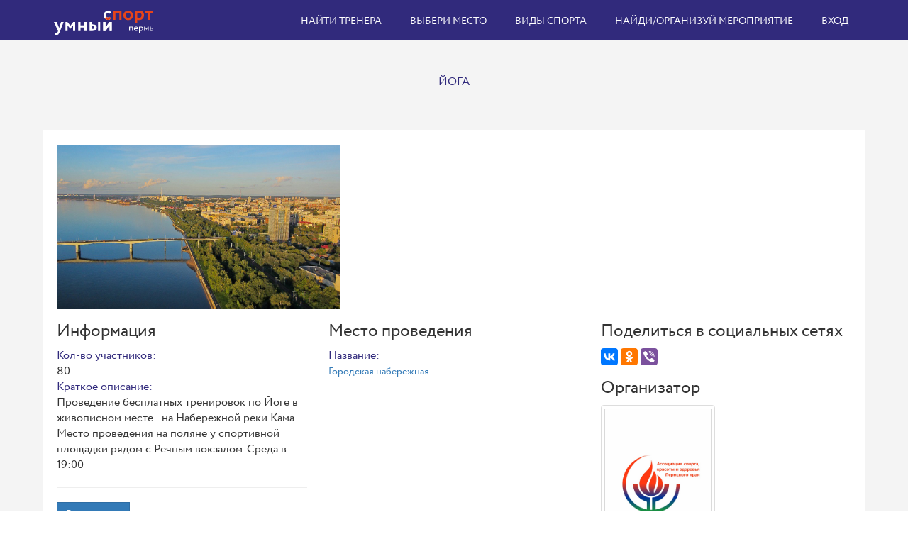

--- FILE ---
content_type: text/html; charset=UTF-8
request_url: https://smart-sports.ru/index.php?r=event%2Fview&id=240
body_size: 9931
content:
<!DOCTYPE html>

<html lang="ru-Ru">

<head>






	<!-- Yandex.RTB -->
	<script>
		window.yaContextCb = window.yaContextCb || []
	</script>
	<script src="https://yandex.ru/ads/system/context.js" async></script>


	<!-- Yandex.Market Widget -->
	<script async src="https://aflt.market.yandex.ru/widget/script/api" type="text/javascript"></script>
	<script type="text/javascript">
		(function(w) {
			function start() {
				w.removeEventListener("YaMarketAffiliateLoad", start);
				w.YaMarketAffiliate.createWidget({
					type: "models",
					containerId: "Бегналыжах2",
					params: {
						clid: 2518715,
						searchLocalOffersFirst: true,
						searchModelIds: [1742159833],
						searchInStock: true,
						themeId: 1
					}
				});
			}
			w.YaMarketAffiliate ?
				start() :
				w.addEventListener("YaMarketAffiliateLoad", start);
		})(window);
	</script>
	<!-- End Yandex.Market Widget -->




	<meta charset="UTF-8">
	<link href="css/font-awesome.min.css" rel="stylesheet" type="text/css">
	<meta name="viewport" content="width=device-width, initial-scale=1">
	<link rel="icon" type="image/x-icon" href="/images/favicon.ico">
	<meta name="csrf-param" content="_csrf-frontend">
<meta name="csrf-token" content="81szLT0UZDCMBET7AQ8ScH5sSP7IQBDU0NhPpS0lAP_LH1Z0c2AuYsc0LpNFayYgTDQPzYxwXu226APBY0BQqA==">
	<title>Йога</title>

	<!--   Функция генерации  РСС новостей - начало -->
	<title>jquery.rss example</title>
	<script src="https://code.jquery.com/jquery-1.6.4.min.js"></script>
	<script src="https://cdnjs.cloudflare.com/ajax/libs/moment.js/2.8.4/moment.min.js"></script>
	<script src="https://умный-спорт.рф/js/jquery.rss.js"></script>
	<script>
		jQuery(function($) {
			$("#rss-feeds").rss("https://www.sport.ru/rssfeeds/news.rss", {
				// Сколько записей отображать
				// по умолчанию: 4
				// тип: integer
				limit: 10,
			})
			$("#rss-feeds1").rss("https://www.sport-express.ru/services/materials/news/se/", {
				limit: 10,
			})
			$("#BMX").rss("https://www.sport.ru/rssfeeds/other.rss", {
				limit: 10,
			})
			$("#Автомобильныйспорт").rss("https://www.sport.ru/rssfeeds/autosport.rss", {
				limit: 10,
			})
			$("#Автомодельныйспорт").rss("https://www.sport.ru/rssfeeds/other.rss", {
				limit: 10,
			})
			$("#Айкидо").rss("https://www.sport.ru/rssfeeds/other.rss", {
				limit: 10,
			})
			$("#Айсшток").rss("https://www.sport.ru/rssfeeds/other.rss", {
				limit: 10,
			})
			$("#Академическаягребля").rss("https://www.sport.ru/rssfeeds/other.rss", {
				limit: 10,
			})
			$("#Аквабайк").rss("https://www.sport.ru/rssfeeds/other.rss", {
				limit: 10,
			})
			$("#Акробатика").rss("https://www.sport.ru/rssfeeds/other.rss", {
				limit: 10,
			})
			$("#Акробатическийрок-н-ролл").rss("https://www.sport.ru/rssfeeds/other.rss", {
				limit: 10,
			})
			$("#Альпинизмискалолазание").rss("https://www.sport.ru/rssfeeds/other.rss", {
				limit: 10,
			})
			$("#Американскийфутбол").rss("https://www.sport.ru/rssfeeds/other.rss", {
				limit: 10,
			})
			$("#Армреслинг").rss("https://www.sport.ru/rssfeeds/other.rss", {
				limit: 10,
			})
			$("#Атлетическаягимнастика").rss("https://www.sport.ru/rssfeeds/other.rss", {
				limit: 10,
			})
			$("#Армейскийрукопашныйбой").rss("https://www.sport.ru/rssfeeds/other.rss", {
				limit: 10,
			})
			$("#Бадминтон").rss("https://www.sport.ru/rssfeeds/other.rss", {
				limit: 10,
			})
			$("#Баскетбол").rss("https://www.sport.ru/rssfeeds/basketball.rss", {
				limit: 10,
			})
			$("#Бег").rss("https://www.sport.ru/rssfeeds/other.rss", {
				limit: 10,
			})
			$("#Футбол").rss("https://www.sport.ru/rssfeeds/football.rss", {
				limit: 10,
			})
			$("#Хоккей").rss("https://www.sport.ru/rssfeeds/hockey.rss", {
				limit: 10,
			})
			$("#Большой теннис").rss("https://www.sport.ru/rssfeeds/tennis.rss", {
				limit: 10,
			})
			$("#Бокс").rss("https://www.sport.ru/rssfeeds/boxing.rss", {
				limit: 10,
			})
			$("#Волейбол").rss("https://www.sport.ru/rssfeeds/voleybol.rss", {
				limit: 10,
			})
			$("#Гандбол").rss("https://www.sport.ru/rssfeeds/gandbol.rss", {
				limit: 10,
			})
			$("#Биатлон").rss("https://www.sport.ru/rssfeeds/biatlon.rss", {
				limit: 10,
			})
			$("#Большойтеннис").rss("https://www.sport.ru/rssfeeds/tennis.rss", {
				limit: 10,
			})
			$("#Бегналыжах").rss("https://www.skisport.ru/news/rss/skisport.xml", {
				limit: 10,
			})
			$("#Бобслей").rss("https://www.sport.ru/rssfeeds/winter.rss", {
				limit: 10,
			})
			$("#Вселыжи").rss("https://www.skisport.ru/news/rss/skisport.xml", {
				limit: 10,
			})
			$("#Горнолыжныйспорт").rss("https://www.skisport.ru/news/rss/skisport.xml", {
				limit: 10,
			})
			$("#Городошныйспорт").rss("http://gzt.ru/export/gzt_sport.xml", {
				limit: 10,
			})
			$("#Греблянабайдаркахиканоэ").rss("https://www.sport.ru/rssfeeds/other.rss", {
				limit: 10,
			})
			$("#Греблянашлюпках").rss("https://www.sport.ru/rssfeeds/other.rss", {
				limit: 10,
			})
			$("#Гребно-парусноедвоеборье").rss("https://www.sport.ru/rssfeeds/other.rss", {
				limit: 10,
			})
			$("#Гребнойслалом").rss("https://www.sport.ru/rssfeeds/other.rss", {
				limit: 10,
			})
			$("#Гребнойспорт").rss("https://www.sport.ru/rssfeeds/other.rss", {
				limit: 10,
			})
			$("#Дартс").rss("https://www.sport.ru/rssfeeds/other.rss", {
				limit: 10,
			})
			$("#Дзюдо").rss("http://news.yandex.ru/martial_arts.rss", {
				limit: 10,
			})
			$("#Джиуджитсу").rss("http://news.yandex.ru/martial_arts.rss", {
				limit: 10,
			})
			$("#Ездовойспорт").rss("https://www.sport.ru/rssfeeds/other.rss", {
				limit: 10,
			})
			$("#Йога").rss("https://www.sport.ru/rssfeeds/other.rss", {
				limit: 10,
			})
			$("#Капоэйра").rss("http://news.yandex.ru/martial_arts.rss", {
				limit: 10,
			})
			$("#Карате").rss("http://news.yandex.ru/martial_arts.rss", {
				limit: 10,
			})
			$("#Катаниенаконьках").rss("https://www.sport.ru/rssfeeds/winter.rss", {
				limit: 10,
			})
			$("#Кендо").rss("https://www.sport.ru/rssfeeds/other.rss", {
				limit: 10,
			})
			$("#Керешу").rss("http://news.yandex.ru/martial_arts.rss", {
				limit: 10,
			})
			$("#Кёрлинг").rss("https://www.sport.ru/rssfeeds/winter.rss", {
				limit: 10,
			})
			$("#Кикбоксинг").rss("http://news.yandex.ru/martial_arts.rss", {
				limit: 10,
			})
			$("#Кинологическийспорт").rss("https://www.sport.ru/rssfeeds/other.rss", {
				limit: 10,
			})
			$("#Кикбоксинг").rss("http://news.yandex.ru/martial_arts.rss", {
				limit: 10,
			})
			$("#Киокусинкай").rss("http://news.yandex.ru/martial_arts.rss", {
				limit: 10,
			})
			$("#Комплексноеединоборство").rss("http://news.yandex.ru/martial_arts.rss", {
				limit: 10,
			})
			$("#Компьютерныйспорт").rss("https://www.sport.ru/rssfeeds/other.rss", {
				limit: 10,
			})
			$("#Конныйспорт").rss("https://www.sport.ru/rssfeeds/other.rss", {
				limit: 10,
			})
			$("#Конькобежныйспорт").rss("https://www.sport.ru/rssfeeds/winter.rss", {
				limit: 10,
			})
			$("#Корфбол").rss("https://www.sport.ru/rssfeeds/other.rss", {
				limit: 10,
			})
			$("#Кореш").rss("http://news.yandex.ru/martial_arts.rss", {
				limit: 10,
			})
			$("#Кудо").rss("http://news.yandex.ru/martial_arts.rss", {
				limit: 10,
			})
			$("#Лакросс").rss("https://www.sport.ru/rssfeeds/other.rss", {
				limit: 10,
			})
			$("#Лапта").rss("https://www.sport.ru/rssfeeds/other.rss", {
				limit: 10,
			})
			$("#Легкаяатлетика").rss("https://www.sport.ru/rssfeeds/other.rss", {
				limit: 10,
			})
			$("#Лыжноедвоеборье").rss("https://www.skisport.ru/news/rss/skisport.xml", {
				limit: 10,
			})

			$("#Лыжныегонки").rss("https://www.skisport.ru/news/rss/skisport.xml", {
				limit: 10,
			})
			$("#Мас-реслинг").rss("http://news.yandex.ru/martial_arts.rss", {
				limit: 10,
			})

			$("#Массовоекатаниенаконьках").rss("http://yachtsworld.ru/data/news.rss", {
				limit: 10,
			})

			$("#Морскоемногоборье").rss("http://yachtsworld.ru/data/news.rss", {
				limit: 10,
			})
			$("#Минифутбол").rss("https://www.sport.ru/rssfeeds/other.rss", {
				limit: 10,
			})
			$("#Мотоциклетныйспорт").rss("https://www.sport.ru/rssfeeds/other.rss", {
				limit: 10,
			})
			$("#Офп").rss("https://www.sport.ru/rssfeeds/other.rss", {
				limit: 10,
			})
			$("#Парашютныйспорт").rss("https://www.sport.ru/rssfeeds/other.rss", {
				limit: 10,
			})

			$("#Парусныйспорт").rss("http://yachtsworld.ru/data/news.rss", {
				limit: 10,
			})
			$("#Пауэрлифтинг").rss("http://news.yandex.ru/martial_arts.rss", {
				limit: 10,
			})
			$("#Пейнтбол").rss("https://www.sport.ru/rssfeeds/other.rss", {
				limit: 10,
			})
			$("#Перетягиваниеканата").rss("https://www.sport.ru/rssfeeds/other.rss", {
				limit: 10,
			})
			$("#Петанк").rss("https://www.sport.ru/rssfeeds/other.rss", {
				limit: 10,
			})
			$("#Планерныйспорт").rss("https://www.sport.ru/rssfeeds/other.rss", {
				limit: 10,
			})
			$("#Подводноеплавание").rss("https://www.sport.ru/rssfeeds/other.rss", {
				limit: 10,
			})
			$("#Плавание").rss("https://www.sport.ru/rssfeeds/other.rss", {
				limit: 10,
			})
			$("#Пожарно-спасательныйспорт").rss("https://www.sport.ru/rssfeeds/other.rss", {
				limit: 10,
			})
			$("#Полиатлон").rss("https://www.sport.ru/rssfeeds/other.rss", {
				limit: 10,
			})
			$("#Практическаястрельба").rss("https://www.sport.ru/rssfeeds/other.rss", {
				limit: 10,
			})

			$("#Прогулкиналыжах").rss("https://www.skisport.ru/news/rss/skisport.xml", {
				limit: 10,
			})
			$("#Прогулкипешие").rss("https://www.sport.ru/rssfeeds/other.rss", {
				limit: 10,
			})
			$("#Прыжкивводу").rss("https://www.sport.ru/rssfeeds/other.rss", {
				limit: 10,
			})
			$("#Прыжкинабатуте").rss("https://www.sport.ru/rssfeeds/other.rss", {
				limit: 10,
			})
			$("#Прыжкистрамплина").rss("https://www.sport.ru/rssfeeds/winter.rss", {
				limit: 10,
			})
			$("#Пулеваястрельба").rss("https://www.sport.ru/rssfeeds/other.rss", {
				limit: 10,
			})
			$("#Пэйнтбол").rss("https://www.sport.ru/rssfeeds/other.rss", {
				limit: 10,
			})
			$("#Радиоспорт").rss("https://www.sport.ru/rssfeeds/other.rss", {
				limit: 10,
			})
			$("#Рафтинг").rss("https://www.sport.ru/rssfeeds/other.rss", {
				limit: 10,
			})
			$("#Рэгби").rss("https://www.sport.ru/rssfeeds/other.rss", {
				limit: 10,
			})
			$("#Регбол").rss("https://www.sport.ru/rssfeeds/other.rss", {
				limit: 10,
			})
			$("#Роллерспорт").rss("https://www.sport.ru/rssfeeds/other.rss", {
				limit: 10,
			})
			$("#Рукопашныйбой").rss("http://news.yandex.ru/martial_arts.rss", {
				limit: 10,
			})
			$("#Ручноймяч").rss("https://www.sport.ru/rssfeeds/other.rss", {
				limit: 10,
			})

			$("#Рыболовныйспорт").rss("https://www.sport.ru/rssfeeds/other.rss", {
				limit: 10,
			})
			$("#Сават").rss("http://news.yandex.ru/martial_arts.rss", {
				limit: 10,
			})
			$("#Самбо").rss("http://news.yandex.ru/martial_arts.rss", {
				limit: 10,
			})
			$("#Самолетныйспорт").rss("https://www.sport.ru/rssfeeds/other.rss", {
				limit: 10,
			})

			$("#Санныйспорт").rss("https://www.sport.ru/rssfeeds/winter.rss", {
				limit: 10,
			})
			$("#Северноемногоборье").rss("https://www.sport.ru/rssfeeds/winter.rss", {
				limit: 10,
			})
			$("#Серфинг").rss("https://www.sport.ru/rssfeeds/other.rss", {
				limit: 10,
			})
			$("#Силовойэкстрим").rss("http://news.yandex.ru/martial_arts.rss", {
				limit: 10,
			})
			$("#Синхронноеплавание").rss("https://www.sport.ru/rssfeeds/other.rss", {
				limit: 10,
			})
			$("#Скалолазание").rss("https://www.sport.ru/rssfeeds/other.rss", {
				limit: 10,
			})
			$("#Скандинавскаяходьба").rss("https://www.sport.ru/rssfeeds/other.rss", {
				limit: 10,
			})
			$("#Сквош").rss("https://www.sport.ru/rssfeeds/other.rss", {
				limit: 10,
			})
			$("#Скейтбординг").rss("https://www.sport.ru/rssfeeds/other.rss", {
				limit: 10,
			})
			$("#Скоростнойспуск").rss("https://www.skisport.ru/news/rss/skisport.xml", {
				limit: 10,
			})
			$("#Смешанноебоевоеединоборство(мма)").rss("http://news.yandex.ru/martial_arts.rss", {
				limit: 10,
			})
			$("#Сноуборд").rss("https://www.skisport.ru/news/rss/skisport.xml", {
				limit: 10,
			})
			$("#Современноепятиборье").rss("https://www.sport.ru/rssfeeds/other.rss", {
				limit: 10,
			})
			$("#Софтбол").rss("https://www.sport.ru/rssfeeds/other.rss", {
				limit: 10,
			})
			$("#Спасательныйспорт").rss("https://www.sport.ru/rssfeeds/other.rss", {
				limit: 10,
			})
			$("#Спортглухих").rss("https://www.sport.ru/rssfeeds/other.rss", {
				limit: 10,
			})
			$("#Спортлицсинтеллектуальныминарушениями").rss("https://www.sport.ru/rssfeeds/other.rss", {
				limit: 10,
			})
			$("#Спортлицснарушениямиода").rss("https://www.sport.ru/rssfeeds/other.rss", {
				limit: 10,
			})
			$("#Спортсверхлегкойавиации").rss("https://www.sport.ru/rssfeeds/other.rss", {
				limit: 10,
			})
			$("#Спортслепых").rss("https://www.sport.ru/rssfeeds/other.rss", {
				limit: 10,
			})
			$("#Спортиваняакробатика").rss("https://www.sport.ru/rssfeeds/other.rss", {
				limit: 10,
			})
			$("#Спортиваняаэробика").rss("https://www.sport.ru/rssfeeds/other.rss", {
				limit: 10,
			})
			$("#Спортивнаяборьба").rss("http://news.yandex.ru/martial_arts.rss", {
				limit: 10,
			})
			$("#Спортиванягимнастика").rss("https://www.sport.ru/rssfeeds/other.rss", {
				limit: 10,
			})
			$("#Спортивнаяйога").rss("https://www.sport.ru/rssfeeds/other.rss", {
				limit: 10,
			})
			$("#Спортивнаястрельба").rss("https://www.sport.ru/rssfeeds/other.rss", {
				limit: 10,
			})
			$("#Спортивно-прикладноесобаководство").rss("https://www.sport.ru/rssfeeds/other.rss", {
				limit: 10,
			})
			$("#Спортивноеориентирование").rss("https://www.sport.ru/rssfeeds/other.rss", {
				limit: 10,
			})
			$("#Спортивныйбридж").rss("https://www.sport.ru/rssfeeds/other.rss", {
				limit: 10,
			})
			$("#Спортивныйтуризм").rss("https://www.sport.ru/rssfeeds/other.rss", {
				limit: 10,
			})
			$("#Стендоваястрельба").rss("https://www.sport.ru/rssfeeds/other.rss", {
				limit: 10,
			})
			$("#Страйкбол").rss("https://www.sport.ru/rssfeeds/other.rss", {
				limit: 10,
			})
			$("#Стрельбаизарбалета").rss("https://www.sport.ru/rssfeeds/other.rss", {
				limit: 10,
			})
			$("#Стрельбаизлука").rss("https://www.sport.ru/rssfeeds/other.rss", {
				limit: 10,
			})
			$("#Спортивноеориентирование").rss("https://www.sport.ru/rssfeeds/other.rss", {
				limit: 10,
			})
			$("#Судомодельныйспорт").rss("https://www.sport.ru/rssfeeds/other.rss", {
				limit: 10,
			})
			$("#Сумо").rss("http://news.yandex.ru/martial_arts.rss", {
				limit: 10,
			})
			$("#Таврели").rss("https://www.sport.ru/rssfeeds/other.rss", {
				limit: 10,
			})
			$("#Тайскийбокс").rss("http://news.yandex.ru/martial_arts.rss", {
				limit: 10,
			})
			$("#Танцевальныйспорт").rss("https://www.sport.ru/rssfeeds/other.rss", {
				limit: 10,
			})
			$("#Тенниснастольный").rss("http://tabletennis.hobby.ru/xml/table-tennis_in_russia.xml", {
				limit: 10,
			})
			$("#Триатлон").rss("https://www.sport.ru/rssfeeds/other.rss", {
				limit: 10,
			})
			$("#Тхэквондо").rss("http://news.yandex.ru/martial_arts.rss", {
				limit: 10,
			})
			$("#Тяжелаяатлетика").rss("http://news.yandex.ru/martial_arts.rss", {
				limit: 10,
			})
			$("#Универсальныйбой").rss("http://news.yandex.ru/martial_arts.rss", {
				limit: 10,
			})
			$("#Ушу").rss("http://news.yandex.ru/martial_arts.rss", {
				limit: 10,
			})
			$("#Фехтование").rss("https://www.sport.ru/rssfeeds/other.rss", {
				limit: 10,
			})
			$("#Фигурноекатаниенаконьках").rss("https://www.sport.ru/rssfeeds/winter.rss", {
				limit: 10,
			})
			$("#Фитнесс").rss("https://www.sport.ru/rssfeeds/other.rss", {
				limit: 10,
			})
			$("#Флаингдиск").rss("https://www.sport.ru/rssfeeds/other.rss", {
				limit: 10,
			})
			$("#Флорбол").rss("https://www.sport.ru/rssfeeds/other.rss", {
				limit: 10,
			})
			$("#Фристайл").rss("https://www.sport.ru/rssfeeds/winter.rss", {
				limit: 10,
			})

			$("#Функциональноемногоборье").rss("http://news.yandex.ru/martial_arts.rss", {
				limit: 10,
			})

			$("#Футбол").rss("https://www.sport.ru/rssfeeds/football.rss", {
				limit: 10,
			})
			$("#Футболлицсзаболеваниемцп").rss("https://www.sport.ru/rssfeeds/football.rss", {
				limit: 10,
			})
			$("#Футгольф").rss("https://www.sport.ru/rssfeeds/football.rss", {
				limit: 10,
			})

			$("#Хапсагай").rss("http://news.yandex.ru/martial_arts.rss", {
				limit: 10,
			})
			$("#Хоккей").rss("https://www.sport.ru/rssfeeds/hockey.rss", {
				limit: 10,
			})
			$("#Хоккейнатраве").rss("https://www.sport.ru/rssfeeds/hockey.rss", {
				limit: 10,
			})

			$("#Хуреш").rss("http://news.yandex.ru/martial_arts.rss", {
				limit: 10,
			})
			$("#Чирлидинг").rss("https://www.sport.ru/rssfeeds/other.rss", {
				limit: 10,
			})
			$("#Шахматы").rss("https://www.sport.ru/rssfeeds/other.rss", {
				limit: 10,
			})

			$("#Шащки").rss("https://www.sport.ru/rssfeeds/other.rss", {
				limit: 10,
			})
			$("#Шотсанлат").rss("http://news.yandex.ru/martial_arts.rss", {
				limit: 10,
			})

			$("#Штанга").rss("http://news.yandex.ru/martial_arts.rss", {
				limit: 10,
			})
			$("#Эстетическаягимнастика").rss("https://www.sport.ru/rssfeeds/other.rss", {
				limit: 10,
			})


			$("#Тьюбинг").rss("https://www.sport.ru/rssfeeds/winter.rss", {
				limit: 10,
			})
		})
	</script>
	<!--  РСС - конец -->



	<meta name="og:title" content="Умный-спорт.рф">
<meta name="og:description" content="Приходи на  мероприятие ! Позови друзей!">
<meta name="og:site_name" content="Умный спорт">
<meta name="og:url" content="http://умный-спорт.рф">
<link href="/js/lightbox/css/lightbox.css" rel="stylesheet">
<link href="/assets/5316de13/css/bootstrap.css" rel="stylesheet">
<link href="/css/main.css?34" rel="stylesheet"></head>

<body>
	
		<div class="top">
		<div class="wrapper">
			<nav id="w0" class="navbar-top navbar"><div class="container"><div class="navbar-header"><button type="button" class="navbar-toggle" data-toggle="collapse" data-target="#w0-collapse"><span class="sr-only">Toggle navigation</span>
<span class="icon-bar"></span>
<span class="icon-bar"></span>
<span class="icon-bar"></span></button><a class="navbar-brand" href="/index.php"><img src="images/logo.svg?2" alt=""></a></div><div id="w0-collapse" class="collapse navbar-collapse"><ul id="w1" class="navbar-nav navbar-right nav"><li><a href="/index.php?r=trainer%2Findex">Найти тренера</a></li>
<li><a href="/index.php?r=venue%2Fall">Выбери место</a></li>
<li><a href="/index.php?r=site%2Fsections">Виды спорта</a></li>
<li><a href="/index.php?r=event%2Findex">Найди/организуй мероприятие</a></li>
<li><a href="/index.php?r=site%2Flogin">Вход</a></li></ul></div></div></nav>			<div class="clearfix"></div>
		</div>
	</div>
	<style>
    .logo_image {
        max-width: 100%;
        max-height: 250px;
        display: block;
        margin-left: auto;
        margin-right: auto
    }

    .brick {
        float: left;
        margin: 5px;
        position: relative;
        overflow: hidden;
    }

    .brick img {
        position: absolute;
        left: 50%;
        top: 50%;
        height: 100%;
        width: auto;
        -webkit-transform: translate(-50%, -50%);
        -ms-transform: translate(-50%, -50%);
        transform: translate(-50%, -50%);
    }

    .size-362 {
        width: 362px;
        height: 362px;
    }

    .size-600-400 {
        width: 550px;
        height: 362px;
    }

    .size-200 {
        width: 176px;
        height: 176px;
    }

    .size-100 {
        width: 83px;
        height: 83px;
    }

    .gallery {
        margin-bottom: 50px;
    }

    .venue-image {
        max-width: 400px;
        float: left;
    }

    .venue-map {
        width: calc(100% - 400px);
        overflow: auto;
        height: 400px;
        float: left;
    }

    .venue-image img {
        max-width: 100%;
    }

    @media screen and (max-width: 900px) {
        .venue-image {
            max-width: 100%;
        }

        .venue-map {
            width: 100%;
        }
    }
</style>
<div class="page page-info">
    <div class="wrapper">
        <h1>Йога</h1>
        <div class="content">
                                        <div class="wrapper">
                    <div class="row">
                        <div class="col-sm-12" style="overflow: auto; width: 100%;">
                            <div class="venue-image">
                                <a href="/images/venue/набережная камы-1525346771.jpg" rel="lightbox[photos]"><img src="/images/venue/набережная камы-1525346771.jpg" alt=""></a>                            </div>
                            <div class="venue-map">
                                <div id="myMap" style="width: 100%; height: 100%;"></div>
                            </div>
                        </div>
                    </div>
                </div>
            
                        <div class="row">
                <div class="col-sm-4">
                    <h3>Информация</h3>
                                                                <div>
                            <div class="field-name">Кол-во участников:</div> 80                        </div>
                                                                <div>
                            <div class="field-name">Краткое описание:</div> Проведение бесплатных тренировок по Йоге  в живописном месте - на Набережной реки Кама. Место проведения на поляне у спортивной площадки рядом с Речным вокзалом. Среда в 19:00
                        </div>
                                                                <!-- блокировка времени проведения
                        <div>
						
                            <div class="field-name">Время проведения:</div>
                            01.01.1970 03:00 -
                            01.01.1970 03:00                        </div>
						 -->
                                                                                <hr>

                    
                    
                    
                        
                        
                        
                                                    <div><a class="btn btn-primary" href="/index.php?r=event%2Fjoin&amp;id=240">Регистрация</a></div>
                        
                    
                                    </div>
                <div class="col-sm-4">
                                                                        <h3>Место проведения</h3>
                                                            <div>
                                    <div class="field-name">Название:</div>
                                    <a href="/index.php?r=venue%2Fview&amp;id=247">Городская набережная</a>                                </div>
                                                                                                                                                                                                                                        
                    
                </div>
                <div class="col-sm-4">
                    <h3>Поделиться в социальных сетях</h3>
                    <script src="//yastatic.net/es5-shims/0.0.2/es5-shims.min.js"></script>
                    <script src="//yastatic.net/share2/share.js"></script>
                    <div class="ya-share2" data-services="vkontakte,facebook,odnoklassniki,gplus,viber" data-limit="5" data-counter></div>
                    <h3>Организатор</h3>
                    <div class="row">
                        <div class="col-sm-6">
                            <div style="padding: 0 0 10px 0;">
                                                                                                            <img class="img-thumbnail" src="images/users/лого Аскиз-1624528558.jpg" alt="">                                                                        <a href="/index.php?r=company%2Fview&id=2838">
                                        <b>АССОЦИАЦИЯ СПОРТА, КРАСОТЫ И ЗДОРОВЬЯ</b>
                                    </a>
                                                            </div>
                            <a class="btn btn-default" href="/index.php?r=chat%2Fview&amp;userId=2838">Чат с организатором</a>
                        </div>

                    </div>
                </div>
                            </div>
                            <h2>Дополнительная информация</h2>
                <div>
                    Городская набережная
Занятия по средам в  19.00 
Йога
Занятия строятся на практике асан (позы йоги) и пранаяме (дыхательные упражнения). 
Эти упражнения помогают избавить системы тела от «блоков», стрессов. 
Мы воздействуем на весь организм и через него воздействуем на ум, развивая свое сознание.
Тело становится ловким, выносливым, хорошо сложенным, гибким, сильным и здоровым.
Вы учитесь расслабляться. Возрастают ясность и живость ума, улучшаются память, концентрация и интуиция, 
творческие способности. 
Йога - это приятный отдых, хорошее настроение, омоложение и продление жизни. 
                </div>
            
            
        </div>

        <!-- Yandex.RTB R-A-324560-22 лок внизу страницы для мобильное -->
        <script>
            window.yaContextCb.push(() => {
                Ya.Context.AdvManager.render({
                    "blockId": "R-A-324560-22",
                    "type": "floorAd",
                    "platform": "touch"
                })
            })
        </script>
    </div>
    <!-- Yandex.RTB R-A-324560-30 - блок внизу страницы для десктопа -->
    <script>
        window.yaContextCb.push(() => {
            Ya.Context.AdvManager.render({
                "blockId": "R-A-324560-30",
                "type": "floorAd",
                "platform": "desktop"
            })
        })
    </script>


            <script src="https://api-maps.yandex.ru/2.1/?lang=ru_RU"></script>
<script>
    var lat = "58.0199";
    var long = "56.2473";
    ymaps.ready(init);

    function init() {
        var myMap = new ymaps.Map('myMap', {
            center: [lat, long],
            zoom: 12
        });
        
        if (lat !== "" && long !== "") {
            var placemark = new ymaps.Placemark([parseFloat(lat), parseFloat(long)]);
            myMap.geoObjects.add(placemark);
        } else {
            ymaps.geocode('Пермь, ул. , ', {
                results: 1
            }).then(function (res) {
                // Выбираем первый результат геокодирования.
                var firstGeoObject = res.geoObjects.get(0),
                    // Область видимости геообъекта.
                    bounds = firstGeoObject.properties.get('boundedBy');

                firstGeoObject.options.set('preset', 'islands#darkBlueDotIconWithCaption');
                // Получаем строку с адресом и выводим в иконке геообъекта.
                firstGeoObject.properties.set('iconCaption', firstGeoObject.getAddressLine());

                // Добавляем первый найденный геообъект на карту.
                myMap.geoObjects.add(firstGeoObject);
                // Масштабируем карту на область видимости геообъекта.
                myMap.setBounds(bounds, {
                    // Проверяем наличие тайлов на данном масштабе.
                    checkZoomRange: true
                });
            });
        }
    }
</script>    
    <!-- Модальное окно для отображения промокода -->
    <div class="modal fade" id="couponModal" tabindex="-1" role="dialog">
        <div class="modal-dialog" role="document">
            <div class="modal-content">
                <div class="modal-header">
                    <button type="button" class="close" data-dismiss="modal" aria-label="Close">
                        <span aria-hidden="true">&times;</span>
                    </button>
                    <h4 class="modal-title" id="couponTitle" style="font-size: 34px; text-align: center;"></h4>
                </div>
                <div class="modal-body" id="couponModalBody">
                    <div class="text-center">
                        <div id="couponDescription" style="margin-bottom: 15px; color: #666;"></div>
                        <div style="font-size: 32px; font-weight: bold; color: #4CAF50; padding: 20px; background-color: #f0f0f0; border-radius: 8px; margin-bottom: 15px;" id="couponCode"></div>
                    </div>
                    <button type="button" class="btn btn-primary btn-lg btn-block" onclick="copyCouponToClipboard()">
                        📋 Скопировать промокод
                    </button>
                </div>
                <div class="modal-footer" style="display: flex; flex-direction: column; gap: 10px;">
                    <a id="couponExternalLink" href="#" target="_blank" class="btn btn-success btn-lg btn-block" style="display: none;">
                        Применить промокод
                    </a>
                </div>
            </div>
        </div>
    </div>

    
	<footer id="footer" class="footer bg-black-222">
		<div class="wrapper">
			<div class="row">
				<div class="col-sm-4">
					<div class="widget dark">
						<img class="mt-10 mb-20" alt="" src="images/logo.svg?2" style="width: 250px">
						<!-- Использование  семантической разметки http://schema.org/Organization -->
						<div itemscope itemtype="http://schema.org/Organization">

							<span itemprop="name"> <a href="http://умный-спорт.рф/files/АНОО-ДПО-СОТИС-публичная карточка предприятия.pdf">АНОО ДПО СОТИС г.Пермь</a></span>
							<!-- <img itemprop="logo" src=”http://умный-спорт.рф/images/my/умныйспорт512.png” /> -->
							<br>
							<span itemprop="address"> Россия,г.Пермь Бульвар Гагарина 99</span>
							<ul class="list-inline mt-5">
								<span itemprop="telephone">
									<li class="m-0 pl-10 pr-10" style="width: 100%"> <i class="fa fa-phone text-theme-colored mr-5"></i> <a class="text-gray" href="#"> + 7 (342) 293-64-41</a> </li>
								</span>
								<span itemprop="email">
									<li class="m-0 pl-10 pr-10" style="width: 100%"> <i class="fa fa-envelope-o text-theme-colored mr-5"></i> <a class="text-gray" href="#"> sotis-perm@narod.ru</a> </li>
								</span>
								<li class="m-0 pl-10 pr-10" style="width: 100%"> <i class="fa fa-globe text-theme-colored mr-5"></i> <a class="text-gray" href="http://www.sotis-perm.ru">www.sotis-perm.ru</a> </li>
							</ul>
						</div>
					</div>
				</div>
				<div class="col-sm-4">
					<div class="widget dark">
						<h5 class="widget-title line-bottom" style="    margin-left: 20px;">информация</h5>
						<ul class="list angle-double-right list-border">
							<li><a href="https://vk.com/cleversportrf"> Мы в контакте</a>
							<li><a href="http://умный-спорт.рф/files/Договор оферты Умный спорт.pdf">Договор Оферты</a></li>
							<li><a href="/index.php?r=site%2Finstruction">Партнерам</a></li>
							<li><a href="/index.php?r=company%2Findex">Организации</a></li>
							<li><a href="/index.php?r=site%2Ffaq">Инструкции&FAQ</a></li>
						</ul>
					</div>
				</div>
				<div class="col-sm-4">
					<div class="widget dark">
						<h5 class="widget-title line-bottom"> <a href="http://умный-спорт.рф/files/мобильные_приложения.pdf">Мобильные приложения Умный спорт</a></h5>
						<a href="https://itunes.apple.com/us/app/%D1%83%D0%BC%D0%BD%D1%8B%D0%B9-%D1%81%D0%BF%D0%BE%D1%80%D1%82/id1351257955?l=ru&ls=1&mt=8" class="post-thumb"><img alt="загрузить приложение умный спорт в апсторе" src="images/ikonka-zagruzki-appstore.png" style="width: 160px"></a>
						<a href="https://www.rustore.ru/catalog/app/com.gravitygroup.smartsports" class="post-thumb"><img alt="загрузить приложение умный спорт в googlepley " src="images/русторе.png" style="width: 160px"></a>
					</div>
					<div class="widget dark">
						<h5 class="widget-title line-bottom"> <a href="http://умный-спорт.рф/files/Инструкция-центробанка-по-использованию-платежей картами.pdf">Мы принимаем к оплате</a></h5>
						<a href="http://умный-спорт.рф/files/Правила возварта услуги и меры безопасности.pdf" class="post-thumb"><img alt="карточки платежных систем мир Visa Master Card" src="images/платежные-карты.png" style="width: 320px"></a>

					</div>
				</div>
			</div>
		</div>
		<div class="container pb-50">
			<div class="col-md-4 col-md-offset-3 mt-40">
				<div class="pull-right">
					<ul class="styled-icons icon-bordered small square list-inline mt-10">
						<li><a href="https://vk.com/cleversportrf"><i class="fa fa-vk text-white"></i></a></li><!-- VK:91374counter-->
						<li><a href="https://www.youtube.com/channel/UCjxc99LM5u5lDuWsfoiT5Yw"><i class="fa fa-youtube text-white"></i></a></li>
						<li><a href="https://t.me/smartsportperm"><i class="fa fa-paper-plane"></i></a></li>
						<li><a href="https://rutube.ru/channel/34821719/"><i class="fa fa-youtube-play"></i></a></li>
						<li><a href="http://умный-спорт.рф/files/smart-sport-news.rss"><i class="fa fa-rss text-white"></i></a></li>
					</ul>

				</div>
			</div>
			<!--LiveInternet counter-->
			<script type="text/javascript">
				document.write("<a href='//www.liveinternet.ru/click' " +
					"target=_blank><img src='//counter.yadro.ru/hit?t44.7;r" +
					escape(document.referrer) + ((typeof(screen) == "undefined") ? "" :
						";s" + screen.width + "*" + screen.height + "*" + (screen.colorDepth ?
							screen.colorDepth : screen.pixelDepth)) + ";u" + escape(document.URL) +
					";h" + escape(document.title.substring(0, 150)) + ";" + Math.random() +
					"' alt='' title='LiveInternet' " +
					"border='0' width='15' height='15'><\/a>")
			</script>
			<!--/LiveInternet-->

		</div>
		<div class="container-fluid copy-right p-20 bg-black-333">
			<div class="row text-center">
				<div class="col-md-12">
					<center></center>
					<p style="font-size: 8px; width: 100%;">умный-спорт.рф - платформа для управления спортом</p>
					</center>
					<p class="text-black-777 m-0" style="font-size: 8px;">Copyright &copy;2018 АНОО ДПО СОТИС. <a href="https://new.fips.ru/registers-doc-view/fips_servlet?DB=EVM&DocNumber=2023684774&TypeFile=html">Все права защищены.<a>
								<a href="https://reestr.digital.gov.ru/reestr/2586018/">"Умный спорт " включен в реестр отечественного программного обеспечения под
									номером № 23600.<a><br>
										<a href="/files/Политика конфиденциальности Умный спорт.pdf" target="_blank" style="font-size: 8px;">Политика конфиденциальности</a><br>
										<a href="/files/Соглашение-оферта.pdf" target="_blank" style="font-size: 8px;">Пользовательское соглашение</a>					</p>
				</div>
			</div>
		</div>
	</footer>

	<script src="/assets/4a68a5aa/jquery.js"></script>
<script src="/js/lightbox/js/lightbox.min.js"></script>
<script src="/assets/291424bb/yii.js"></script>
<script src="/assets/5316de13/js/bootstrap.js"></script>
<script>jQuery(function ($) {
$('.venue-map').css('height', $('.venue-image img').css('height'));
});</script>	<!-- BEGIN JIVOSITE CODE {literal}, JSUnresolvedVariable -->
	<!--suppress EqualityComparisonWithCoercionJS, JSUnresolvedVariable -->
	<script type='text/javascript'>
		(function() {
			var widget_id = '6MyvptUjGK';
			var d = document;
			var w = window;

			function l() {
				var s = document.createElement('script');
				s.type = 'text/javascript';
				s.async = true;
				s.src = '//code.jivosite.com/script/widget/' + widget_id;
				var ss = document.getElementsByTagName('script')[0];
				ss.parentNode.insertBefore(s, ss);
			}
			if (d.readyState == 'complete') {
				l();
			} else {
				if (w.attachEvent) {
					w.attachEvent('onload', l);
				} else {
					w.addEventListener('load', l, false);
				}
			}
		})();
	</script>

	<!-- Yandex.Metrika counter -->
	<script type="text/javascript">
		(function(m, e, t, r, i, k, a) {
			m[i] = m[i] || function() {
				(m[i].a = m[i].a || []).push(arguments)
			};
			m[i].l = 1 * new Date();
			k = e.createElement(t), a = e.getElementsByTagName(t)[0], k.async = 1, k.src = r, a.parentNode.insertBefore(k, a)
		})
		(window, document, "script", "https://mc.yandex.ru/metrika/tag.js", "ym");

		ym(48207113, "init", {
			clickmap: true,
			trackLinks: true,
			accurateTrackBounce: true,
			webvisor: true
		});
	</script>
	<noscript>
		<div><img src="https://mc.yandex.ru/watch/48207113" style="position:absolute; left:-9999px;" alt="" /></div>
	</noscript>
	<!-- /Yandex.Metrika counter -->

	<!-- Rating Mail.ru counter -->
	<script type="text/javascript">
		var _tmr = window._tmr || (window._tmr = []);
		_tmr.push({
			id: "3229432",
			type: "pageView",
			start: (new Date()).getTime()
		});
		(function(d, w, id) {
			if (d.getElementById(id)) return;
			var ts = d.createElement("script");
			ts.type = "text/javascript";
			ts.async = true;
			ts.id = id;
			ts.src = "https://top-fwz1.mail.ru/js/code.js";
			var f = function() {
				var s = d.getElementsByTagName("script")[0];
				s.parentNode.insertBefore(ts, s);
			};
			if (w.opera == "[object Opera]") {
				d.addEventListener("DOMContentLoaded", f, false);
			} else {
				f();
			}
		})(document, window, "topmailru-code");
	</script><noscript>
		<div>
			<img src="https://top-fwz1.mail.ru/counter?id=3229432;js=na" style="border:0;position:absolute;left:-9999px;" alt="Top.Mail.Ru" />
		</div>
	</noscript>
	<!-- //Rating Mail.ru counter -->
</body>

</html>


--- FILE ---
content_type: text/html; charset=utf-8
request_url: https://aflt.market.yandex.ru/widgets/service?appVersion=4e3c53b3d5b5ecec91b93b9c3c0637f348aa0ce5
body_size: 494
content:

        <!DOCTYPE html>
        <html>
            <head>
                <title>Виджеты, сервисная страница!</title>

                <script type="text/javascript" src="https://yastatic.net/s3/market-static/affiliate/2393a198fd495f7235c2.js" nonce="vwB3IIzA/m6UORTVdCjF+g=="></script>

                <script type="text/javascript" nonce="vwB3IIzA/m6UORTVdCjF+g==">
                    window.init({"browserslistEnv":"legacy","page":{"id":"affiliate-widgets:service"},"request":{"id":"1768839170875\u002F92d5dc8cf058372c77df71f6bf480600\u002F1"},"metrikaCounterParams":{"id":45411513,"clickmap":true,"trackLinks":true,"accurateTrackBounce":true}});
                </script>
            </head>
        </html>
    

--- FILE ---
content_type: text/css
request_url: https://smart-sports.ru/css/main.css?34
body_size: 9646
content:
@font-face {
    font-family: CirceWebRegular;
    src: url(../fonts/CRC55__W.ttf);
}

.wrapper {
    max-width: 1160px;
    margin: 0 auto;
}

* {
    font-family: CirceWebRegular, sans-serif;
    font-size: 14px;
}

.btn {
    border-radius: 0;
}

::placeholder { /* Chrome, Firefox, Opera, Safari 10.1+ */
    color: #656464;
    opacity: 1; /* Firefox */
}

:-ms-input-placeholder { /* Internet Explorer 10-11 */
    color: #656464;
}

::-ms-input-placeholder { /* Microsoft Edge */
    color: #656464;
}

.form-control, .select2-container--krajee .select2-selection {
    border-radius: 0;
}

.stats div {
    padding: 20px 0 0 0;
    font-size: 20px;
}

.stat-count {
    font-size: 26px;
    font-weight: bold;
}

.header-counter {
    padding: 20px 40px 0 0;
    text-align: right;
}

.page h1, h2 {
    font-size: 16px;
    color: #312A7C;
    text-align: center;
    padding-top: 50px;
    padding-bottom: 50px;
    text-transform: uppercase;
}

.page {
    margin-top: -20px;
    background-color: #F4F4F4;
    padding-bottom: 100px;
}

.page-info div {
    font-size: 16px;
}

.content {
    background-color: #FFFFFF;
    padding: 20px;
}

.field-name {
    color: #312A7C;
}

.field-value {
    margin-bottom: 10px;
}

.white-button, .grey-button {
    text-decoration: none !important;
    padding: 15px 40px;
    border-radius: 1px;
}

.white-button {
    color: #4D4C4C;
    background-color: #FFFFFF;
}

.grey-button {
    background-color: #F4F4F4;
    color: #4D4C4C;
}

.white-button:hover, .grey-button:hover {
    color: #FFFFFF;
    background-color: #312A7C;
}

body > .top {
    background-color: #312A7C;
    color: #4D4C4C;
    height: 57px;
    padding: 9px 16px 16px;
}

.navbar-collapse {
    background-color: #312A7C;
}

.navbar-brand {
    width: 170px;
    margin-top: -10px;
    float: left;
}

.menu {
    margin-top: 4px;
    float: right;
}

.navbar-nav > li  {
    list-style-type: none;
    float: left;
}

.navbar-nav > li > a {
    color: #FFFFFF;
    width: 100%;
    height: 100%;
    padding: 10px 20px;
    text-transform: uppercase;
    text-decoration: none;
}

.navbar-nav > li > a:hover {
    background-color: #E6441A;
    border-radius: 3px;
}

.header {
    width: 100%;
    height: 650px;
    box-shadow: 0 0 0 325px rgba(0, 0, 0, 0.6) inset;
    color: #FFF;
    font-size: 30px;
    text-align: center;
}

.header-text {
    text-transform: uppercase;
    padding-top: 90px;
    font-size: 30px;
}

/* @todo: for scandinave walking banner */

.header-banner {
    padding-top: 120px;
}

.banner-on-main {
    margin-top: 40px;
}

.header-copy {
    width: 100%;
    margin: 30px auto 0;
}

.header-copy-img {
    width: 40px;
    height: 40px;
    display: inline-block;
}

.header-copy-author {
    margin-left: 10px;
    margin-top: 7px;
    font-size: 16px;
    text-transform: uppercase;
    display: inline-block;
}

.header-buttons {
    margin-top: 60px;
}

.header-button {
    width: 330px;
    height: 60px;
    display: inline-block;
    border-radius: 1px;
    margin: 0 20px;
    position: relative;
    overflow: hidden;
}

.header-button:before {
    content: '';
    position: absolute;
    left: 0;
    top: 0;
    right: 0;
    bottom: 0;
    background-color: rgba(320, 68, 26, 0.7);
    z-index: 1;
}

.header-button:hover:before {
    background-color: rgba(49, 42, 124, 0.7);
}

.header-button a {
    padding-top: 24px;
    width: 100%;
    height: 100%;
    font-size: 14px;
    line-height: 15px;
    color: #FFF;
    text-transform: uppercase;
    position: relative;
    z-index: 1;
    display: block;
    text-decoration: none;
}

.header-button a:hover {
    text-decoration: none;
    color: #FFF;
}

.main-locations {
    padding-bottom: 130px;
}

.main-locations-items a, .main-news-items a {
    text-decoration: none;
    text-align: center;
}

.main-location-image, .main-news-image {
    width: 100%;
    height: 200px;
    overflow: hidden;
}

.main-location-info {
    display: none;
    height: 200px;
    margin: 0 15px;
    content: '';
    position: absolute;
    left: 0;
    top: 0;
    right: 0;
    bottom: 0;
    background-color: rgba(49, 42, 124, 0.85);
    z-index: 1;
}

.main-location:hover .main-location-info {
    display: block;
}

.main-location:hover a {
    text-decoration: none;
}

.main-location-info-content {
    padding: 20px;
    color: #FFFFFF;
    text-align: left;
    z-index: 2;
}

.main-location img, .main-news img {
    width: 100%;
}

.main-location-title {
    width: 100%;
    height: 200px;
    background-color: #312A7C;
    color: #FFF;
    text-transform: uppercase;
    padding-top: 80px;
}

.main-news-title {
    width: 100%;
    height: 200px;
    background-color: #F4F4F4;
    color: #4D4C4C;
    text-transform: uppercase;
    text-align: left;
    padding: 20px;
}

.main-news-content {
    margin-top: 10px;
    text-transform: none;
}

.main-news:hover .main-news-title {
    background-color: #312A7C;
    color: #FFFFFF;
}

.main-news:hover .main-news-date {
    color: #C7E8FF;
}

.main-news-date, .event-item-date {
    margin-top: 5px;
    color: #E6441A;
    text-transform: none;
}

.main-events {
    background-color: #F4F4F4;
    padding-top: 1px;
    padding-bottom: 40px;
    color: #4D4C4C;
}

.main-events-items {
    margin-bottom: 80px;
}

.event-item {
    height: 350px;
}

.event-month-name {
    height: 350px;
    background-color: #A9A9A8;
    writing-mode: vertical-lr;
    transform: rotate(180deg);
    color: #FFFFFF;
    font-size: 32px;
    padding-top: 20px;
    padding-left: 40px;
}

.event-item {
    padding: 0;
    background-color: #FFFFFF;
}

.event-item a {
    text-decoration: none !important;
    color: #4D4C4C;
}

.event-item-info {
    padding: 15px;
    height: 175px;
    border-left: 1px solid #F4F4F4;
}

.event-item:hover .event-item-info, .event-item:hover .event-item-info-number {
    background-color: #312A7C;
    color: #FFFFFF;
}

.event-item-image {
    border-left: 1px solid #FFF;
}

.event-item-image img {
    width: 100%;
    height: 175px;
    object-fit: cover;
}

.event-item-info-number {
    color: #E6441A;
    font-size: 32px;
}

.event-item-info-description {
    margin-top: 10px;
}

.main-events-button {
    margin-top: 40px;
    margin-bottom: 40px;
    text-align: center;
}

.main-news-button {
    margin-top: 60px;
    margin-bottom: 60px;
    text-align: center;
}

.footer {
    background-color: #4D4C4C;
    color: #FFFFFF;
    padding: 50px;
    text-transform: uppercase;
}

.footer a {
    color: #E6441A;
}

.footer .footer-button {
    margin-top: 10px;
    padding: 20px 0;
    text-decoration: none;
    text-align: center;
    display: block;
    width: 100%;
    color: #C0C0BF;
    border: 1px solid #C0C0BF;
    border-radius: 1px;
}

.footer .footer-button:hover {
    color: #FFFFFF;
    border: 1px solid #FFFFFF;
}

.design {
    background-color: #000000;
    text-align: center;
    padding: 15px;
}

.design a {
    color: #656464;
}

.events {
    background-color: #F4F4F4;
    padding-bottom: 20px;
}

.event-item-title {
    text-transform: uppercase;
}

.event-list-item {
    height: 175px;
    padding: 20px;
    margin: 10px 0;
    color: #FFF;
    display: block;
    background-color: #312A7C;
    background-position: center;
    background-size: cover !important;
    box-shadow: 0 0 0 325px rgba(0, 0, 0, 0.7) inset;
}

.venue-list-item {
    height: 246px;
    padding: 20px;
    margin: 10px 0;
    color: #FFF;
    display: block;
    background-color: #312A7C;
    background-size: cover !important;
    background-position: center;
    box-shadow: 0 0 0 325px rgba(0, 0, 0, 0.7) inset;
}

.event-list-item:hover, .venue-list-item:hover {
    text-decoration: none;
    color: #FFF;
    box-shadow: 0 0 0 325px rgba(0, 0, 0, 0.1) inset;
}

.event-list-item:hover .event-item-date {
    color: #FFFFFF;
}

.bg-orange {
    background-color: #E6441A;
}

.ml5 {
    margin-left: 5px;
}

.ml10 {
    margin-left: 10px;
}

.navbar-top {
    z-index: 1;
    margin-bottom: 0;
}

.navbar-toggle {
    margin-top: 4px;
    margin-right: 0;
}

.navbar-toggle .icon-bar {
    background-color: #666;
}

.auth-icon {
    display: block;
    width: 32px;
    height: 32px;
    background: url(../images/authchoice.png) no-repeat;
    border-radius: 3px;
    margin: 0 auto;
}

.auth-icon.odnoklassniki {
    background-position: 0 -306px;
}

@media only screen and (max-width : 736px) {
    body > .top {
        height: auto;
    }

    .wrapper {
        padding: 0 10px;
    }

    .stat-count {
        font-size: 16px;
    }

    .header-text {
        padding-top: 80px;
        font-size: 20px;
    }

    .stats .col-sm-4 {
        padding: 5px 0 0 0;
    }

    .main-news-items .col-sm-4, .main-locations-items .col-sm-4, .header-buttons .header-button {
        margin-bottom: 5px;
    }

    .event-month-name {
        height: 80px;
        color: #FFFFFF;
        font-size: 32px;
        padding-top: 20px;
        padding-left: 140px;
        margin-bottom: 10px;
        writing-mode: unset;
        transform: none;
    }

    .event-item {
        height: 190px;
    }

    .event-item-image, .event-item-info {
        float: left;
        width: 50%;
    }

    .navbar-nav > li {
        float: none;
    }

    .page {
        padding: 10px;
    }

    .nav-pills {
        margin-left: 0 !important;
    }

    /* @todo: for scandinave walking banner */

    .header-banner {
        padding-top: 20px;
    }

    .header-banner img {
        width: 100%;
    }

    .header-text {
        padding-top: 0;
    }

    .banner-on-main {
        margin-top: 0px;
    }
}

